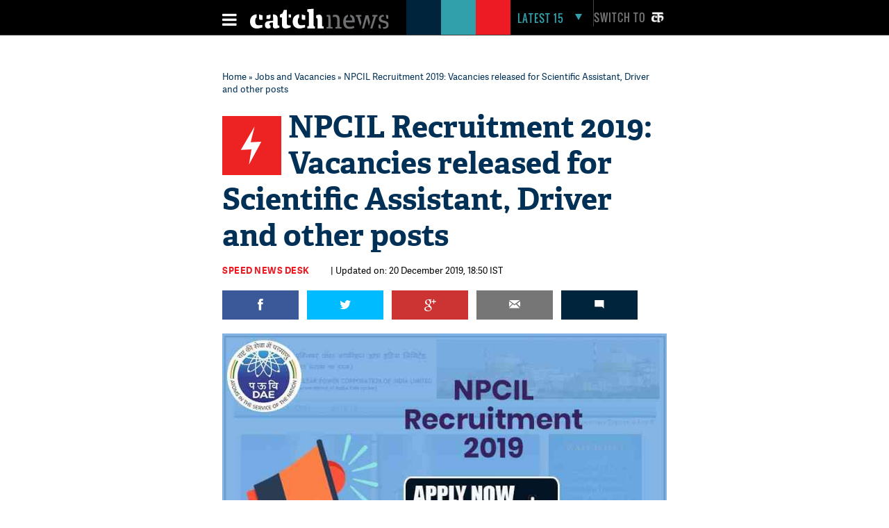

--- FILE ---
content_type: text/html; charset=utf-8
request_url: https://www.google.com/recaptcha/api2/aframe
body_size: 115
content:
<!DOCTYPE HTML><html><head><meta http-equiv="content-type" content="text/html; charset=UTF-8"></head><body><script nonce="qRT_-ZC_ushW5AZJ-nNLkg">/** Anti-fraud and anti-abuse applications only. See google.com/recaptcha */ try{var clients={'sodar':'https://pagead2.googlesyndication.com/pagead/sodar?'};window.addEventListener("message",function(a){try{if(a.source===window.parent){var b=JSON.parse(a.data);var c=clients[b['id']];if(c){var d=document.createElement('img');d.src=c+b['params']+'&rc='+(localStorage.getItem("rc::a")?sessionStorage.getItem("rc::b"):"");window.document.body.appendChild(d);sessionStorage.setItem("rc::e",parseInt(sessionStorage.getItem("rc::e")||0)+1);localStorage.setItem("rc::h",'1763688902441');}}}catch(b){}});window.parent.postMessage("_grecaptcha_ready", "*");}catch(b){}</script></body></html>

--- FILE ---
content_type: application/javascript; charset=utf-8
request_url: https://fundingchoicesmessages.google.com/f/AGSKWxUyv9R24xPTDeDS0c7xpyq3Hupi7JRzDoPvAVc6k7TqyO12j1Y4vVeVFJuheCD6aU_Z2tApKe35CyF-4D0HjOUKoB5M-_DZVhMcogWmiTUx3IUIO2m_38DllmB4RQGS7Uio_rqnbohDv5dEDk7m4_hQU7pEPmtLLWQUUQTRot8seArOOxr0hj-ikSHE/_/advertisingbanner./ads.jsp/topadbg./popunder5./video-ad-overlay.
body_size: -1293
content:
window['ddfd4239-17b8-4c67-916a-2b98e1605a7e'] = true;